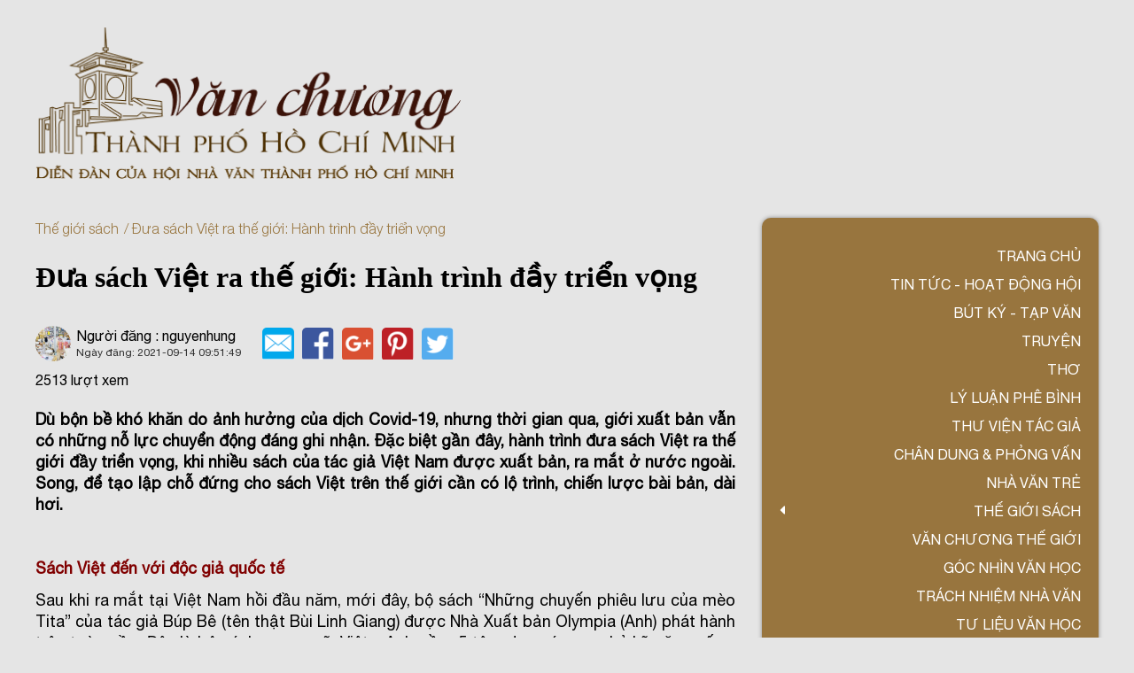

--- FILE ---
content_type: text/html; charset=UTF-8
request_url: https://vanchuongthanhphohochiminh.vn/dua-sach-viet-ra-the-gioi-hanh-trinh-day-trien-vong
body_size: 15447
content:
<!DOCTYPE html>
<html lang="en">

<head>
  <meta charset="UTF-8" />
  <meta name="viewport" content="width=device-width, initial-scale=1.0" />
  <title>Đưa sách Việt ra thế giới: Hành trình đầy triển vọng</title>
  <link rel="shortcut icon" href="/upload/files/Group_1049.png">
  <link rel="stylesheet" href="/templates/vanchuong/css/slick.css?v=2.7">
  <link rel="stylesheet" href="/templates/vanchuong/css/jquery.parallax.css?v=2.7">
  <link rel="stylesheet" href="/templates/vanchuong/css/all.css?v=2.7">
  <link rel="stylesheet" href="/templates/vanchuong/css/main.css?v=2.7" />
  <meta name="keywords" content="Văn chương Thành phố Hồ Chí Minh">
  <meta property="og:locale" content="vi_VN" />
    <meta property="og:url" content="https://vanchuongthanhphohochiminh.vn/dua-sach-viet-ra-the-gioi-hanh-trinh-day-trien-vong" />
  <link rel="canonical" href="https://vanchuongthanhphohochiminh.vn/dua-sach-viet-ra-the-gioi-hanh-trinh-day-trien-vong">
    <meta property="og:type" content="website" />
  <meta property="og:title" content="Đưa sách Việt ra thế giới: Hành trình đầy triển vọng " />
  <meta property="og:description" content="Dù bộn bề khó khăn do ảnh hưởng của dịch Covid-19, nhưng thời gian qua, giới xuất bản vẫn có những nỗ lực chuyển động đáng ghi nhận." />
  <meta name="description" content="Dù bộn bề khó khăn do ảnh hưởng của dịch Covid-19, nhưng thời gian qua, giới xuất bản vẫn có những nỗ lực chuyển động đáng ghi nhận."/>
    <meta property="og:image" content="https://vanchuongthanhphohochiminh.vn/upload/1/articles/l_937258827_sach2-1631447523965-16314475241162097433079.jpg" />
    <meta property="og:image:alt" content="image-item" />
  
  <meta property="og:image:width" content="384" />
  <meta property="og:image:height" content="384" />
  <meta property="og:site_name" id="sitemap" content="Văn chương Thành phố Hồ Chí Minh" />
  <meta name="google-site-verification" content="B7aj_3k0SeD7uEEADV2FezDT0V1QUlB9RANxEil6DuM" />
</head>

<!-- Global site tag (gtag.js) - Google Analytics -->
<script async src="https://www.googletagmanager.com/gtag/js?id=G-DMY2MWD7J5"></script>
<script>
  window.dataLayer = window.dataLayer || [];
  function gtag(){dataLayer.push(arguments);}
  gtag('js', new Date());

  gtag('config', 'G-DMY2MWD7J5');
</script>

<body>

  <div class="btn-slide-aside">
    TIN TỨC
  </div>
  <div class="wrapper">
    <header class="header">
      <div class="grid wide">
        <div class="row">
          <div class="col l-12 m-12 c-12">
            <a class="header__logo" href="/">
              <img src="/upload/files/Group_1049.png" alt="logo">
            </a>
          </div>
          <div class="col l-0 m-12 c-12">
            <div class="header__left">
            <div class="header__tablet">
  <img src="/templates/vanchuong/img/iconbar.png" alt="icon bar">
</div>

<div class="header__container">
                                                                <div class="header__item-list hide-on-mobile">
    <div class="header__item-list__icon">
      <i class="fas fa-caret-down"></i>
      <a href="/the-gioi-sach.html" style="text-decoration: none;color: #ffffff;position: relative;text-transform: uppercase;">Thế giới sách</a>
    </div>
    <ul>
            <li>
        <a href="/sach-hay.html">Sách hay</a>
      </li>
            <li>
        <a href="/sach-moi-cua-hoi-vien.html">Sách mới của hội viên</a>
      </li>
          </ul>
  </div>
                               
  <nav class="header__menu ">
    <ul class="header__menu__list ">
        
                <li class="header__menu__item ">
        <input type="hidden" class="test" value="0">
        <a href="/" class="header__menu__link">Trang chủ</a>
      </li> 
                   
                       
                <li class="header__menu__item ">
        <input type="hidden" class="test" value="0">
        <a href="/tin-tuc-thong-bao.html" class="header__menu__link">Tin tức - Hoạt động Hội</a>
      </li> 
                   
                <li class="header__menu__item ">
        <input type="hidden" class="test" value="0">
        <a href="/but-ky-tap-van.html" class="header__menu__link">Bút ký - Tạp văn</a>
      </li> 
                   
                       
                <li class="header__menu__item ">
        <input type="hidden" class="test" value="0">
        <a href="/truyen.html" class="header__menu__link">Truyện</a>
      </li> 
                   
                <li class="header__menu__item ">
        <input type="hidden" class="test" value="0">
        <a href="/tho.html" class="header__menu__link">Thơ</a>
      </li> 
                   
                <li class="header__menu__item ">
        <input type="hidden" class="test" value="0">
        <a href="/ly-luan-phe-binh.html" class="header__menu__link">Lý luận phê bình</a>
      </li> 
                   
                <li class="header__menu__item ">
        <input type="hidden" class="test" value="0">
        <a href="/thuvientacgia.html" class="header__menu__link">Thư viện tác giả</a>
      </li> 
                   
                <li class="header__menu__item ">
        <input type="hidden" class="test" value="0">
        <a href="/chan-dung-phong-van.html" class="header__menu__link">Chân dung &amp; Phỏng vấn</a>
      </li> 
                   
                <li class="header__menu__item ">
        <input type="hidden" class="test" value="0">
        <a href="/nha-van-tre.html" class="header__menu__link">Nhà văn trẻ</a>
      </li> 
                   
          <li class="header__menu__item hide-on-tablet">
        <div class="header__menu__icon">
          <i class="fas fa-caret-left"></i>
          <a href="/the-gioi-sach.html" style="text-decoration: none;color: #ffffff;position: relative;text-transform: uppercase;">Thế giới sách</a>
          <ul>
                        <li>
              <a href="/sach-hay.html">Sách hay</a>
            </li>
                        <li>
              <a href="/sach-moi-cua-hoi-vien.html">Sách mới của hội viên</a>
            </li>
                      </ul>
        </div>
      </li>
             
                <li class="header__menu__item ">
        <input type="hidden" class="test" value="0">
        <a href="/van-chuong-the-gioi.html" class="header__menu__link">VĂN CHƯƠNG THẾ GIỚI</a>
      </li> 
                   
                <li class="header__menu__item ">
        <input type="hidden" class="test" value="0">
        <a href="/goc-nhin-van-hoc.html" class="header__menu__link">Góc nhìn văn học</a>
      </li> 
                   
                <li class="header__menu__item ">
        <input type="hidden" class="test" value="0">
        <a href="/trach-nhiem-nha-van.html" class="header__menu__link">TRÁCH NHIỆM NHÀ VĂN</a>
      </li> 
                   
                <li class="header__menu__item ">
        <input type="hidden" class="test" value="0">
        <a href="/hoat-dong-hoi.html" class="header__menu__link">Tư liệu văn học</a>
      </li> 
                   
                <li class="header__menu__item ">
        <input type="hidden" class="test" value="0">
        <a href="/van-hoc-dich.html" class="header__menu__link">Văn học dịch</a>
      </li> 
                            </ul>
 


    <form action="#" class="search-main" id="form" onsubmit=" return search(ids='1')">
      <div class="header__search__group">
        <label for="search">Tìm kiếm</label>
        <div class="header__search__input">

          <input type="text" name="kw" id="q" placeholder="Nhập từ khóa tìm kiếm...">
          
          <input type="hidden" name="act" value="search" />
          <button><i class="fas fa-search"></i></button>
        </div>
      </div>
    </form>
  </nav>
</div>            </div>
          </div>
        </div>
      </div>
    </header>
    <main class="main">
      <div class="container-main container-main--no-mt">
        <div class="grid wide">
          <div class="row">
            <div class="col l-8 m-7 c-12">
             <div class="detailpost">
              <ul class="list__page">
                 <li>
                                     
                      <a href="/the-gioi-sach.html">Thế giới sách</a>
                                               
                 </li>
                 <li>
                  Đưa sách Việt ra thế giới: Hành trình đầy triển vọng
                 </li>
              </ul>
              <h2 class="detailpost__title">Đưa sách Việt ra thế giới: Hành trình đầy triển vọng</h2>
              <div class="detailpost__block">
                <div class="post-page-1__group">
                  <div class="post-page-1__group__image">
                    <div style="background-image: url(/upload/1/articles/l_937258827_sach2-1631447523965-16314475241162097433079.jpg);"></div>
                  </div>
                  <div class="post-page-1__group__content">
                    <div class="post-page-1__group__name-user">Người đăng : nguyenhung</div>
                    <div class="post-page-1__group__date">
                      <span>Ngày đăng: </span>
                      <span>2021-09-14 09:51:49</span>
                    </div>
                  </div>
                </div>
                <div class="post-page-2__socials">
                  <a href="https://mail.google.com/">
                    <img src="/templates/vanchuong/img/mail.png" alt="mail">
                  </a>
                  <a href="https://facebook.com/">
                    <img src="/templates/vanchuong/img/fb.png" alt="facebook">
                  </a>
                  <a href="https://www.google.com.vn/">
                    <img src="/templates/vanchuong/img/gg.png" alt="google">
                  </a>
                  <a href="https://pos.pages.fm/">
                    <img src="/templates/vanchuong/img/pos.png" alt="pos">
                  </a>
                  <a href="https://twitter.com/st_wiss">
                    <img src="/templates/vanchuong/img/stwis.png" alt="stwis">
                  </a>
                </div>
              </div>
              <div class="detailpost__views"><span>2513</span> lượt xem</div>
              <div class="detailpost__body">
                <p style="text-align: justify;"><strong>D&ugrave; bộn bề kh&oacute; khăn do ảnh hưởng của dịch Covid-19, nhưng thời gian qua, giới xuất bản vẫn c&oacute; những nỗ lực chuyển động đ&aacute;ng ghi nhận. Đặc biệt gần đ&acirc;y, h&agrave;nh tr&igrave;nh đưa s&aacute;ch Việt ra thế giới đầy triển vọng, khi nhiều s&aacute;ch của t&aacute;c giả Việt Nam được xuất bản, ra mắt ở nước ngo&agrave;i. Song, để tạo lập chỗ đứng cho s&aacute;ch Việt tr&ecirc;n thế giới cần c&oacute; lộ tr&igrave;nh, chiến lược b&agrave;i bản, d&agrave;i hơi.</strong></p>

<p style="text-align: justify;">&nbsp;</p>

<p style="text-align: justify;"><span style="color:#800000;"><span style="font-size:18px;"><strong>S&aacute;ch Việt đến với độc giả quốc tế</strong></span></span></p>

<p style="text-align: justify;">Sau khi ra mắt tại Việt Nam hồi đầu năm, mới đ&acirc;y, bộ s&aacute;ch &ldquo;Những chuyến phi&ecirc;u lưu của m&egrave;o Tita&rdquo; của t&aacute;c giả B&uacute;p B&ecirc; (t&ecirc;n thật B&ugrave;i Linh Giang) được Nh&agrave; Xuất bản Olympia (Anh) ph&aacute;t h&agrave;nh tr&ecirc;n to&agrave;n cầu. Đ&acirc;y l&agrave; bộ s&aacute;ch song ngữ Việt - Anh gồm 5 tập, dạy c&aacute;c em nhỏ kỹ năng sống. S&aacute;ch ph&aacute;t h&agrave;nh ở nước ngo&agrave;i giữ nguy&ecirc;n phần lời tiếng Anh v&agrave; h&igrave;nh ảnh minh họa trong bộ s&aacute;ch gốc do Nh&agrave; Xuất bản Tổng hợp th&agrave;nh phố Hồ Ch&iacute; Minh ấn h&agrave;nh.</p>

<p style="text-align: justify;">T&aacute;c giả B&uacute;p B&ecirc; cho biết, đ&atilde; trực tiếp gửi bản thảo bộ s&aacute;ch đến Nh&agrave; Xuất bản Olympia qua thư điện tử v&agrave; nhận được phản hồi. Cũng tự gửi bản thảo s&aacute;ch đến c&aacute;c đơn vị xuất bản nước ngo&agrave;i, t&aacute;c giả Nguyễn Huy T&acirc;m đ&atilde; được Nh&agrave; Xuất bản Xlibris (Mỹ) hợp t&aacute;c ph&aacute;t h&agrave;nh cuốn du k&yacute; &ldquo;Through Asia: A whisper from the East&rdquo; (tạm dịch: Đi khắp ch&acirc;u &Aacute;: Lời th&igrave; thầm từ phương Đ&ocirc;ng). Sau khi ra mắt, cuốn s&aacute;ch nhiều tuần dẫn đầu nh&oacute;m s&aacute;ch du lịch về ch&acirc;u &Aacute; tr&ecirc;n hệ thống b&aacute;n h&agrave;ng trực tuyến Amazon.</p>

<p style="text-align: justify;">V&agrave;o th&aacute;ng 6 vừa qua, Nh&agrave; Xuất bản Kim Đồng th&ocirc;ng tin về cuốn artbook (s&aacute;ch tranh) &ldquo;Chang hoang d&atilde; - Gấu&rdquo; của t&aacute;c giả Trang Nguyễn đ&atilde; thực hiện xong giao dịch bản quyền với Nh&agrave; Xuất bản Pan Macmillan (Anh). Cuốn s&aacute;ch c&ograve;n được nhượng quyền xuất bản tại 5 nước, gồm: Mỹ, H&agrave;n Quốc, Trung Quốc, Na Uy, Thổ Nhĩ Kỳ. Nh&agrave; Xuất bản Kim Đồng cũng c&oacute; những giao dịch bản quyền s&aacute;ch Việt th&agrave;nh c&ocirc;ng gần đ&acirc;y, như s&aacute;ch tranh &ldquo;Lược sử nước Việt&rdquo; với đối t&aacute;c H&agrave;n Quốc; &ldquo;Đ&uacute;ng l&agrave; Tết - This is Tết&rdquo; với đối t&aacute;c Đức&hellip;</p>

<p style="text-align: justify;">Mạnh dạn hơn, th&aacute;ng 10-2020, C&ocirc;ng ty cổ phần S&aacute;ch Alpha (Alpha Books) đ&atilde; đưa th&agrave;nh c&ocirc;ng 500 tựa s&aacute;ch với số lượng 20.000 bản của t&aacute;c giả Việt Nam sang thị trường Mỹ. S&aacute;ch đa dạng đề t&agrave;i về thiếu nhi, văn h&oacute;a, lịch sử thế giới v&agrave; Việt Nam&hellip; hướng đến người Việt định cư, l&agrave;m việc, học tập tại Mỹ.</p>

<p style="text-align: justify;">B&ecirc;n cạnh đ&oacute;, c&aacute;c đơn vị xuất bản của Việt Nam cũng t&iacute;ch cực thực hiện chuyển ngữ nhiều t&aacute;c phẩm văn học, lịch sử, văn h&oacute;a Việt. Ti&ecirc;u biểu như th&aacute;ng 7 vừa qua, C&ocirc;ng ty cổ phần Văn h&oacute;a Chi (Chi Books) phối hợp với Nh&agrave; Xuất bản Văn học, Nh&agrave; Xuất bản Lao động ra mắt tủ s&aacute;ch &ldquo;Văn h&oacute;a Việt Nam&rdquo; v&agrave; thực hiện chuyển ngữ sang tiếng Anh, tiếng Trung một số cuốn trong tủ s&aacute;ch, như: &ldquo;Vắt qua những m&acirc;y ng&agrave;n&rdquo;, &ldquo;Người H&agrave; Nội: Chuyện ăn, chuyện uống một thời&rdquo;&hellip; để quảng b&aacute;, xuất bản ở nước ngo&agrave;i.</p>

<p style="text-align: justify;">Theo số liệu của Cục Xuất bản, In v&agrave; Ph&aacute;t h&agrave;nh (Bộ Th&ocirc;ng tin v&agrave; Truyền th&ocirc;ng) năm 2020, số lượng xuất bản phẩm xuất khẩu to&agrave;n ng&agrave;nh l&agrave; 300.000 bản, đạt 2,2 triệu USD. Tuy khi&ecirc;m tốn, song đ&acirc;y cũng l&agrave; nỗ lực lớn của ng&agrave;nh Xuất bản.</p>

<p style="text-align: center;"><em><span style="font-size:14px;"><span style="font-family:trebuchet ms,helvetica,sans-serif;"><a href="https://bvhttdl.mediacdn.vn/291773308735864832/2021/9/12/sach2-1631447523965-16314475241162097433079.jpg" title="Đóng gói sách xuất khẩu sang Mỹ tại Công ty cổ phần Sách Alpha."><img src="/upload/sach2-1631447523965-16314475241162097433079.jpg" /></a></span></span></em></p>

<p style="text-align: center;"><em><span style="font-size:14px;"><span style="font-family:trebuchet ms,helvetica,sans-serif;">Đ&oacute;ng g&oacute;i s&aacute;ch xuất khẩu sang Mỹ tại C&ocirc;ng ty cổ phần S&aacute;ch Alpha.</span></span></em></p>

<p style="text-align: justify;"><span style="color:#A52A2A;"><span style="font-size:18px;"><strong>Cần chiến lược b&agrave;i bản, d&agrave;i hơi</strong></span></span></p>

<p style="text-align: justify;">Để t&igrave;m đường đưa s&aacute;ch Việt ra nước ngo&agrave;i, c&aacute;c t&aacute;c giả, đơn vị xuất bản đ&atilde; phải vận động rất t&iacute;ch cực. T&aacute;c giả Nguyễn Huy T&acirc;m chia sẻ, anh c&oacute; thể tự viết s&aacute;ch tiếng Anh, nhưng để c&oacute; bản dịch chất lượng vẫn phải mời dịch giả uy t&iacute;n. T&aacute;c giả cũng chủ động gửi thư điện tử v&agrave; tiếp x&uacute;c với h&agrave;ng chục nh&agrave; xuất bản ở nước ngo&agrave;i mới c&oacute; thể ra mắt t&aacute;c phẩm của m&igrave;nh. &ldquo;Việt Nam c&oacute; nền văn h&oacute;a, văn học gi&aacute; trị, nhiều người trẻ giỏi ngoại ngữ, dịch thuật n&ecirc;n s&aacute;ch Việt rất c&oacute; triển vọng được thế giới biết đến&rdquo;, t&aacute;c giả n&agrave;y nhận định.</p>

<p style="text-align: justify;">Theo Chủ tịch Hội đồng quản trị Alpha Books Nguyễn Cảnh B&igrave;nh, để đưa th&agrave;nh c&ocirc;ng 500 tựa s&aacute;ch với 20.000 cuốn s&aacute;ch đến nước Mỹ, đơn vị d&agrave;nh một năm nghi&ecirc;n cứu thị trường, khảo s&aacute;t nhu cầu độc giả, chọn lựa s&aacute;ch c&oacute; nội dung ph&ugrave; hợp&hellip; Sắp tới, Alpha Books sẽ tiến v&agrave;o thị trường ch&acirc;u &Acirc;u, đồng thời đẩy mạnh dịch thuật c&aacute;c t&aacute;c phẩm ti&ecirc;u biểu của t&aacute;c giả Việt sang tiếng Anh. Về nhu cầu của độc giả quốc tế, theo b&agrave; Gi&aacute;ng Ngọc (Ph&ograve;ng Truyền th&ocirc;ng, Nh&agrave; Xuất bản Kim Đồng), c&aacute;c đơn vị xuất bản quan t&acirc;m đến s&aacute;ch Việt ở 3 nh&oacute;m đề t&agrave;i ch&iacute;nh: T&aacute;c phẩm văn học nổi tiếng; s&aacute;ch về lịch sử, văn h&oacute;a d&acirc;n tộc, phong tục tập qu&aacute;n; s&aacute;ch về c&aacute;c vấn đề to&agrave;n cầu như biến đổi kh&iacute; hậu, bảo vệ m&ocirc;i trường, b&igrave;nh đẳng giới...</p>

<p style="text-align: justify;">C&oacute; t&aacute;c phẩm xuất bản ở nước ngo&agrave;i v&agrave; tham gia nhiều hoạt động quảng b&aacute; văn học Việt Nam ra thế giới, nh&agrave; thơ Nguyễn Quang Thiều, Chủ tịch Hội Nh&agrave; văn Việt Nam cho rằng, l&acirc;u nay, văn học n&oacute;i ri&ecirc;ng, s&aacute;ch Việt n&oacute;i chung ra thế giới hầu hết do sự vận động của t&aacute;c giả hoặc đơn vị xuất bản nhỏ lẻ. Để s&aacute;ch Việt c&oacute; chỗ đứng tr&ecirc;n trường quốc tế, cần c&oacute; chiến lược quảng b&aacute; to&agrave;n diện, b&agrave;i bản, l&acirc;u d&agrave;i, với sự chung sức của c&aacute;c cơ quan quản l&yacute;, hội chuy&ecirc;n ng&agrave;nh, đơn vị xuất bản, t&aacute;c giả, dịch giả&hellip; Hội Nh&agrave; văn Việt Nam đang x&acirc;y dựng chiến lược cho văn học dịch v&agrave; sẽ lập trang th&ocirc;ng tin (website) giới thiệu văn chương Việt Nam bằng tiếng Anh để c&aacute;c đơn vị li&ecirc;n hệ trao đổi bản quyền, đặt vấn đề xuất bản tại nước ngo&agrave;i&hellip;</p>

<p style="text-align: justify;">Về ph&iacute;a cơ quan quản l&yacute;, Cục trưởng Cục Xuất bản, In v&agrave; Ph&aacute;t h&agrave;nh Nguyễn Nguy&ecirc;n cho biết, Cục đ&atilde; v&agrave; đang tổ chức nhiều hoạt động nhằm quảng b&aacute;, giới thiệu xuất bản phẩm Việt Nam với c&aacute;c đối t&aacute;c nước ngo&agrave;i, như tổ chức s&agrave;n giao dịch bản quyền tại Hội s&aacute;ch trực tuyến quốc gia; hội s&aacute;ch bản quyền c&aacute;c nước tại Việt Nam; mời c&aacute;c đơn vị xuất bản, t&aacute;c giả ti&ecirc;u biểu tham gia c&aacute;c hội chợ s&aacute;ch lớn tr&ecirc;n thế giới hằng năm: Hội s&aacute;ch quốc tế Frankfurt (Đức), Hội s&aacute;ch Bologna (Italia), Hội s&aacute;ch London (Anh)&hellip;</p>

<p style="text-align: justify;"><span style="font-size:18px;"><strong>An Nhi</strong></span></p>

<p style="text-align: justify;"><em>(Theo hanoimoi.com.vn).</em></p>
              </div>
              <section class="section-item">
              
                <div class="section-item__head">
                  <h2 class="section-item__heading detailpost__heading">Bài viết liên quan</h2>
                  
                                     
                      <a href="/the-gioi-sach.html">Xem thêm</a>
                                               
                </div>
           
                <div class="section-item__body">
                  <div class="row">
               
                     
                                        
                    <div class="col l-6 m-12 c-12">
                      <div class="section-item__post">
                        <a href="khi-bat-an-tro-thanh-hinh-thuc-cao-nhat-cua-tinh-tao" class="section-item__image">
                          <div style="background-image: url(/upload/1/articles/l_218437086_a6ea431e-8b57-4842-a81c-34fbcddd00dc.jpg);"></div>
                        </a>
                        <div class="section-item__content">
                          <a href="khi-bat-an-tro-thanh-hinh-thuc-cao-nhat-cua-tinh-tao" class="section-item__title">Khi bất an trở thành hình thức cao nhất của tỉnh táo</a>
                          <div class="section-item__text">Có những cuốn sách được viết ra để giải trí. Có những cuốn khác được viết để kể một câu chuyện. Nhưng cũng có những cuốn sách - hiếm hơn - được viết ra để đặt con người trước chính mình, buộc ta phải dừng lại, tắt bớt những kết nối quen thuộc, rồi tự hỏi: mình đang sống, hay chỉ đang online? Gió vẫn thổi qua rừng nhiệt đới là một cuốn sách như thế. Tiểu thuyết của Dương Bình Nguyên vừa đoạt giải A cuộc thi tiểu thuyết, truyện và kí về đề tài “Vì an ninh Tổ quốc và bình yên cuộc sống” giai đoạn 2020 - 2025, cuộc thi do Bộ Công an phối hợp cùng Hội Nhà văn Việt Nam tổ chức. Ngày 24/1/2026, tại đường sách Nguyễn Văn Bình, TP. Hồ Chí Minh, buổi ra mắt giới thiệu tác phẩm đã diễn ra.</div>
                          <a class="section-item__link" href="khi-bat-an-tro-thanh-hinh-thuc-cao-nhat-cua-tinh-tao">Xem thêm</a>
                        </div>
                      </div>
                    </div>
                    
                                        
                    <div class="col l-6 m-12 c-12">
                      <div class="section-item__post">
                        <a href="noi-long-nguoi-linh-tho-cua-ky-uc-song-sot" class="section-item__image">
                          <div style="background-image: url(/upload/1/articles/l_1851028877_ni-lng-ngi-lnh-in.jpg);"></div>
                        </a>
                        <div class="section-item__content">
                          <a href="noi-long-nguoi-linh-tho-cua-ky-uc-song-sot" class="section-item__title">“Nỗi lòng người lính” – Thơ của ký ức sống sót</a>
                          <div class="section-item__text">Bài viết về tập thơ của nhà  thơ Trần Bá Dũng, hội viên mới Hội Nhà văn TP. Hồ Chí Minh.</div>
                          <a class="section-item__link" href="noi-long-nguoi-linh-tho-cua-ky-uc-song-sot">Xem thêm</a>
                        </div>
                      </div>
                    </div>
                    
                                        
                    <div class="col l-6 m-12 c-12">
                      <div class="section-item__post">
                        <a href="nha-van-nhat-chieu-ra-mat-tap-tho-nghin-nghi-le-tinh" class="section-item__image">
                          <div style="background-image: url(/upload/1/articles/l_944480934_z7455450755147_ed0d89a35a83010ce9f557bd8ca2b688.jpg);"></div>
                        </a>
                        <div class="section-item__content">
                          <a href="nha-van-nhat-chieu-ra-mat-tap-tho-nghin-nghi-le-tinh" class="section-item__title">Nhà văn Nhật Chiêu ra mắt tập thơ Nghìn nghi lễ tình</a>
                          <div class="section-item__text">Vào lúc 09 giờ ngày 25 tháng 01 năm 2026, tại Nhà xuất bản Phụ nữ số 16 Alexandre de Rhodes, phường Sài Gòn, Thành phố Hồ Chí Minh sẽ diễn ra buổi giao lưu và ra mắt tập thơ “Nghìn nghi lễ tình” - chủ đề “Vòng mùa và vòng đời” của nhà văn, nhà nghiên cứu Nhật Chiêu.</div>
                          <a class="section-item__link" href="nha-van-nhat-chieu-ra-mat-tap-tho-nghin-nghi-le-tinh">Xem thêm</a>
                        </div>
                      </div>
                    </div>
                    
                                        
                    <div class="col l-6 m-12 c-12">
                      <div class="section-item__post">
                        <a href="nha-tho-tran-kim-dung-mo-mot-ngay-kim-giang-xua-tro-lai" class="section-item__image">
                          <div style="background-image: url(/upload/1/articles/l_1870401636_tran_kim_dung_nbk_960.jpg);"></div>
                        </a>
                        <div class="section-item__content">
                          <a href="nha-tho-tran-kim-dung-mo-mot-ngay-kim-giang-xua-tro-lai" class="section-item__title">Nhà thơ Trần Kim Dung mơ một ngày Kim Giang xưa trở lại</a>
                          <div class="section-item__text">Bài cảm nhận của nhà thơ Xuân Trường về tập thơ Những dấu chân thơ vẫn ruổi rong của Trần Kim Dung.</div>
                          <a class="section-item__link" href="nha-tho-tran-kim-dung-mo-mot-ngay-kim-giang-xua-tro-lai">Xem thêm</a>
                        </div>
                      </div>
                    </div>
                    
                                        
                    <div class="col l-6 m-12 c-12">
                      <div class="section-item__post">
                        <a href="khi-tieu-thuyet-la-mot-bai-tho-dai" class="section-item__image">
                          <div style="background-image: url(/upload/1/articles/l_1571216339_nguyen-phan-que-mai-tro-ve.jpg);"></div>
                        </a>
                        <div class="section-item__content">
                          <a href="khi-tieu-thuyet-la-mot-bai-tho-dai" class="section-item__title">Khi tiểu thuyết là một bài thơ dài</a>
                          <div class="section-item__text">“Lý do tôi viết tiểu thuyết là để bắt độc giả của mình đọc thơ” – chia sẻ của Nguyễn Phan Quế Mai trong tập podcast đầu tiên của Nhã Nam Reading Room gợi mở một cách nhìn thú vị về hành trình sáng tác của chị.</div>
                          <a class="section-item__link" href="khi-tieu-thuyet-la-mot-bai-tho-dai">Xem thêm</a>
                        </div>
                      </div>
                    </div>
                    
                                        
                    <div class="col l-6 m-12 c-12">
                      <div class="section-item__post">
                        <a href="nha-van-luu-vi-lan-va-cuon-cuu-dao-toi-so-chua-kip-ke-het-nhung-trai-nghiem" class="section-item__image">
                          <div style="background-image: url(/upload/1/articles/l_543988646_luu-vi-lan-4734.jpg);"></div>
                        </a>
                        <div class="section-item__content">
                          <a href="nha-van-luu-vi-lan-va-cuon-cuu-dao-toi-so-chua-kip-ke-het-nhung-trai-nghiem" class="section-item__title">Nhà văn Lưu Vĩ Lân và cuốn Cửu đảo: Tôi sợ chưa kịp kể hết những trải nghiệm!</a>
                          <div class="section-item__text">Ở tuổi 66, nhà văn Lưu Vĩ Lân hoàn thành Cửu đảo - tác phẩm về Việt Nam năm 2039. Ông chia sẻ triết lý sống rồi mới viết, nỗi sợ chưa kịp kể những gì đã trải nghiệm.</div>
                          <a class="section-item__link" href="nha-van-luu-vi-lan-va-cuon-cuu-dao-toi-so-chua-kip-ke-het-nhung-trai-nghiem">Xem thêm</a>
                        </div>
                      </div>
                    </div>
                    
                                        
                    <div class="col l-6 m-12 c-12">
                      <div class="section-item__post">
                        <a href="cong-trinh-van-hoc-giai-phong-mien-nam-viet-nam-mot-tu-lieu-lon-ve-van-hoc-khang-chien" class="section-item__image">
                          <div style="background-image: url(/upload/1/articles/l_1444329812_sach_van_hic_gai_phong.jpg);"></div>
                        </a>
                        <div class="section-item__content">
                          <a href="cong-trinh-van-hoc-giai-phong-mien-nam-viet-nam-mot-tu-lieu-lon-ve-van-hoc-khang-chien" class="section-item__title">Công trình “Văn học giải phóng Miền Nam Việt Nam” – Một tư liệu lớn về văn học kháng chiến</a>
                          <div class="section-item__text">Cuốn “Văn học giải phóng Miền Nam Việt Nam”, một công trình đồ sộ hơn 1.100 trang do Lê Quang Trang và Trần Thị Thắng biên soạn, xuất hiện như một nỗ lực quy mô nhằm hệ thống hóa toàn bộ di sản đặc biệt này.</div>
                          <a class="section-item__link" href="cong-trinh-van-hoc-giai-phong-mien-nam-viet-nam-mot-tu-lieu-lon-ve-van-hoc-khang-chien">Xem thêm</a>
                        </div>
                      </div>
                    </div>
                    
                                        
                    <div class="col l-6 m-12 c-12">
                      <div class="section-item__post">
                        <a href="the-tran-va-long-dan-goc-nhin-ly-luan-va-thuc-tien-cua-trung-tuong-nguyen-duc-hai" class="section-item__image">
                          <div style="background-image: url(/upload/1/articles/l_229274746_the_tran_1.jpg);"></div>
                        </a>
                        <div class="section-item__content">
                          <a href="the-tran-va-long-dan-goc-nhin-ly-luan-va-thuc-tien-cua-trung-tuong-nguyen-duc-hai" class="section-item__title">Thế trận và lòng dân: Góc nhìn lý luận và thực tiễn của Trung tướng Nguyễn Đức Hải</a>
                          <div class="section-item__text">“Thế trận và Lòng dân” (*) – không chỉ là tên cuốn sách, mà còn là thông điệp xuyên suốt, là hai trụ cột then chốt mà tác giả muốn truyền tải.</div>
                          <a class="section-item__link" href="the-tran-va-long-dan-goc-nhin-ly-luan-va-thuc-tien-cua-trung-tuong-nguyen-duc-hai">Xem thêm</a>
                        </div>
                      </div>
                    </div>
                    
                                        
                    <div class="col l-6 m-12 c-12">
                      <div class="section-item__post">
                        <a href="doc-phong-ba-bien-tinh-cua-trung-tuong-nguyen-duc-hai" class="section-item__image">
                          <div style="background-image: url(/upload/1/articles/l_1918613386_tuyen-hai_1.jpg);"></div>
                        </a>
                        <div class="section-item__content">
                          <a href="doc-phong-ba-bien-tinh-cua-trung-tuong-nguyen-duc-hai" class="section-item__title">Đọc “Phong Ba biển tình” của Trung tướng Nguyễn Đức Hải</a>
                          <div class="section-item__text">Bài giới thiệu sách của Đại tá nhà văn Trần Thế Tuyển</div>
                          <a class="section-item__link" href="doc-phong-ba-bien-tinh-cua-trung-tuong-nguyen-duc-hai">Xem thêm</a>
                        </div>
                      </div>
                    </div>
                    
                                        
                    <div class="col l-6 m-12 c-12">
                      <div class="section-item__post">
                        <a href="nha-van-truong-anh-quoc-duyen-no-voi-bien" class="section-item__image">
                          <div style="background-image: url(/upload/1/articles/l_559297588_z7143281255666_ac92ab184789b6d669183b8c3f5d5eda.jpg);"></div>
                        </a>
                        <div class="section-item__content">
                          <a href="nha-van-truong-anh-quoc-duyen-no-voi-bien" class="section-item__title">Nhà văn Trương Anh Quốc duyên nợ với biển</a>
                          <div class="section-item__text">Là một kỹ sư điện tàu vận tải biển và gắn bó nhiều năm với biển cả, nhà văn xứ Quảng Trương Anh Quốc vừa ra mắt cuốn “Trùng khơi nghe sóng”; đây là cuốn sách thứ 4 viết về biển của anh sau tiểu thuyết “Biển”, “Sóng” và tập truyện ngắn “Sóng biển rì rào”.</div>
                          <a class="section-item__link" href="nha-van-truong-anh-quoc-duyen-no-voi-bien">Xem thêm</a>
                        </div>
                      </div>
                    </div>
                    
                                        
                    <div class="col l-6 m-12 c-12">
                      <div class="section-item__post">
                        <a href="mua-nang-vung-tau-ban-tinh-ca-tu-nhung-van-tho-duong-xoan" class="section-item__image">
                          <div style="background-image: url(/upload/1/articles/l_2053026806_mua_nang_vung_tau.png);"></div>
                        </a>
                        <div class="section-item__content">
                          <a href="mua-nang-vung-tau-ban-tinh-ca-tu-nhung-van-tho-duong-xoan" class="section-item__title">“Mưa nắng Vũng Tàu” – Bản tình ca từ những vần thơ Đường Xoan</a>
                          <div class="section-item__text">Bài viết của nhà thơ Nguyên Bình từ Bà Rịa Vũng Tàu</div>
                          <a class="section-item__link" href="mua-nang-vung-tau-ban-tinh-ca-tu-nhung-van-tho-duong-xoan">Xem thêm</a>
                        </div>
                      </div>
                    </div>
                    
                                        
                    <div class="col l-6 m-12 c-12">
                      <div class="section-item__post">
                        <a href="phan-nhat-tien-lo-lam-nghieng-goc-chieu-pho-nui" class="section-item__image">
                          <div style="background-image: url(/upload/1/articles/l_2005373660_goc_chieu_1a.jpg);"></div>
                        </a>
                        <div class="section-item__content">
                          <a href="phan-nhat-tien-lo-lam-nghieng-goc-chieu-pho-nui" class="section-item__title">Phan Nhật Tiến: “Lỡ làm nghiêng góc chiều phố núi”</a>
                          <div class="section-item__text">Bài viết của nhà thơ Xuân Trường về tập thơ mới của Phan Nhật Tiến.</div>
                          <a class="section-item__link" href="phan-nhat-tien-lo-lam-nghieng-goc-chieu-pho-nui">Xem thêm</a>
                        </div>
                      </div>
                    </div>
                    
                                        
                    <div class="col l-6 m-12 c-12">
                      <div class="section-item__post">
                        <a href="cuon-sach-nho-ve-mot-nguoi-lon" class="section-item__image">
                          <div style="background-image: url(/upload/1/articles/l_1065140035_nghi_ve_anh.jpg);"></div>
                        </a>
                        <div class="section-item__content">
                          <a href="cuon-sach-nho-ve-mot-nguoi-lon" class="section-item__title">Cuốn sách nhỏ về một “người lớn”</a>
                          <div class="section-item__text">Bài viết của Đại tá Nhà thơ Trần Thế Tuyển về cuốn sách Nghĩ về anh</div>
                          <a class="section-item__link" href="cuon-sach-nho-ve-mot-nguoi-lon">Xem thêm</a>
                        </div>
                      </div>
                    </div>
                    
                                        
                    <div class="col l-6 m-12 c-12">
                      <div class="section-item__post">
                        <a href="chu-tich-hoi-tinh-mach-tp-hcm-viet-van-de-giu-dau-oc-tinh-tao" class="section-item__image">
                          <div style="background-image: url(/upload/1/articles/l_1819589081_batch_dd03_sv_15081a.jpg);"></div>
                        </a>
                        <div class="section-item__content">
                          <a href="chu-tich-hoi-tinh-mach-tp-hcm-viet-van-de-giu-dau-oc-tinh-tao" class="section-item__title">Chủ tịch Hội Tĩnh mạch TP.HCM viết văn để giữ đầu óc tỉnh táo</a>
                          <div class="section-item__text">Sau hơn một thập kỷ viết văn đều đặn, PGS.TS.BS Nguyễn Hoài Nam, Chủ tịch Hội Tĩnh mạch học TP.HCM, chính thức trở thành hội viên Hội Nhà văn và vừa ra mắt tác phẩm thứ 13.</div>
                          <a class="section-item__link" href="chu-tich-hoi-tinh-mach-tp-hcm-viet-van-de-giu-dau-oc-tinh-tao">Xem thêm</a>
                        </div>
                      </div>
                    </div>
                    
                                        
                    <div class="col l-6 m-12 c-12">
                      <div class="section-item__post">
                        <a href="mot-cuon-sach-luan-giai-chien-tranh-nhan-dan-o-nam-bo" class="section-item__image">
                          <div style="background-image: url(/upload/1/articles/l_1342815957_mot_cuon_sach_1.jpg);"></div>
                        </a>
                        <div class="section-item__content">
                          <a href="mot-cuon-sach-luan-giai-chien-tranh-nhan-dan-o-nam-bo" class="section-item__title">Một cuốn sách luận giải Chiến tranh nhân dân ở Nam bộ</a>
                          <div class="section-item__text">Bài của Đại tá, nhà thơ</div>
                          <a class="section-item__link" href="mot-cuon-sach-luan-giai-chien-tranh-nhan-dan-o-nam-bo">Xem thêm</a>
                        </div>
                      </div>
                    </div>
                    
                                        
                    <div class="col l-6 m-12 c-12">
                      <div class="section-item__post">
                        <a href="xuan-truong-say-hai-vet-nang-chieu" class="section-item__image">
                          <div style="background-image: url(/upload/1/articles/l_214145771_xuan_truong_tre.jpg);"></div>
                        </a>
                        <div class="section-item__content">
                          <a href="xuan-truong-say-hai-vet-nang-chieu" class="section-item__title">Xuân Trường say hai vệt nắng chiều</a>
                          <div class="section-item__text">Với tập thơ này, những buổi chiều như ngưng đọng, nỗi xót xa đã lặn vào sâu, thăm thẳm chiêm bao.</div>
                          <a class="section-item__link" href="xuan-truong-say-hai-vet-nang-chieu">Xem thêm</a>
                        </div>
                      </div>
                    </div>
                    
                                        
                    <div class="col l-6 m-12 c-12">
                      <div class="section-item__post">
                        <a href="doc-nhung-nam-thang-khoc-liet-nghi-ve-pham-chat-bo-doi-cu-ho" class="section-item__image">
                          <div style="background-image: url(/upload/1/articles/l_1306236429_thang_nam_khoc_liet.jpg);"></div>
                        </a>
                        <div class="section-item__content">
                          <a href="doc-nhung-nam-thang-khoc-liet-nghi-ve-pham-chat-bo-doi-cu-ho" class="section-item__title">Đọc “Những năm tháng khốc liệt” –Nghĩ về phẩm chất bộ đội Cụ Hồ</a>
                          <div class="section-item__text">Đọc Những năm tháng khốc liệt của Hoàng Phương, thêm một lần nữa, ta nhận diện cuộc chiến tranh giải phóng và bảo vệ Tổ quốc vừa khốc liệt vừa vinh quang.</div>
                          <a class="section-item__link" href="doc-nhung-nam-thang-khoc-liet-nghi-ve-pham-chat-bo-doi-cu-ho">Xem thêm</a>
                        </div>
                      </div>
                    </div>
                    
                                        
                    <div class="col l-6 m-12 c-12">
                      <div class="section-item__post">
                        <a href="nha-van-nguyen-minh-ngoc-ra-mat-tieu-thuyet-mien-co-tranh" class="section-item__image">
                          <div style="background-image: url(/upload/1/articles/l_2120363381_mien_co_tranh_2.jpg);"></div>
                        </a>
                        <div class="section-item__content">
                          <a href="nha-van-nguyen-minh-ngoc-ra-mat-tieu-thuyet-mien-co-tranh" class="section-item__title">Nhà văn Nguyễn Minh Ngọc ra mắt tiểu thuyết Miền cỏ tranh</a>
                          <div class="section-item__text">Mới đây, nhân dịp ra mắt tiểu thuyết Miền cỏ tranh (NXB Quân đội nhân dân), Đại tá - Nhà văn Nguyễn Minh Ngọc đã có buổi gặp gỡ thân tình và ấm áp với đồng nghiệp tại TPHCM.</div>
                          <a class="section-item__link" href="nha-van-nguyen-minh-ngoc-ra-mat-tieu-thuyet-mien-co-tranh">Xem thêm</a>
                        </div>
                      </div>
                    </div>
                    
                                        
                    <div class="col l-6 m-12 c-12">
                      <div class="section-item__post">
                        <a href="song-va-yeu-o-mien-co-tranh" class="section-item__image">
                          <div style="background-image: url(/upload/1/articles/l_62436385_hung_chup_75a.jpg);"></div>
                        </a>
                        <div class="section-item__content">
                          <a href="song-va-yeu-o-mien-co-tranh" class="section-item__title">Sống và yêu ở “Miền cỏ tranh”</a>
                          <div class="section-item__text">Nguồn: Báo Thanh Niên, 23-6-2025</div>
                          <a class="section-item__link" href="song-va-yeu-o-mien-co-tranh">Xem thêm</a>
                        </div>
                      </div>
                    </div>
                    
                                        
                    <div class="col l-6 m-12 c-12">
                      <div class="section-item__post">
                        <a href="mien-co-tranh-ban-hung-ca-tham-lang-chan-thuc-va-tham-dam-chat-nhan-van" class="section-item__image">
                          <div style="background-image: url(/upload/1/articles/l_1925422593_mien_co_chay.jpg);"></div>
                        </a>
                        <div class="section-item__content">
                          <a href="mien-co-tranh-ban-hung-ca-tham-lang-chan-thuc-va-tham-dam-chat-nhan-van" class="section-item__title">“Miền cỏ tranh” - Bản hùng ca thầm lặng, chân thực và thấm đậm chất nhân văn</a>
                          <div class="section-item__text">Bài viết của nhà thơ Nguyễn Thị Thanh Long</div>
                          <a class="section-item__link" href="mien-co-tranh-ban-hung-ca-tham-lang-chan-thuc-va-tham-dam-chat-nhan-van">Xem thêm</a>
                        </div>
                      </div>
                    </div>
                    
                                                      </div>
                </div>
               
              </section>
              <div class="detailpost__advertisement">
                              </div>
             </div>
            </div>
            <div class="col l-4 m-5 c-12 no-lazy-1">
              <div class="row">
                <!-- <div class="col l-9 l-o-3 m-0 c-0"> div trước đó là vậy nha -->
                <div class="col l-12 m-0 c-0">
                  <div class="header__left header__menu--aside">
                    <div class="header__tablet">
  <img src="/templates/vanchuong/img/iconbar.png" alt="icon bar">
</div>

<div class="header__container">
                                                                <div class="header__item-list hide-on-mobile">
    <div class="header__item-list__icon">
      <i class="fas fa-caret-down"></i>
      <a href="/the-gioi-sach.html" style="text-decoration: none;color: #ffffff;position: relative;text-transform: uppercase;">Thế giới sách</a>
    </div>
    <ul>
            <li>
        <a href="/sach-hay.html">Sách hay</a>
      </li>
            <li>
        <a href="/sach-moi-cua-hoi-vien.html">Sách mới của hội viên</a>
      </li>
          </ul>
  </div>
                               
  <nav class="header__menu ">
    <ul class="header__menu__list ">
        
                <li class="header__menu__item ">
        <input type="hidden" class="test" value="0">
        <a href="/" class="header__menu__link">Trang chủ</a>
      </li> 
                   
                       
                <li class="header__menu__item ">
        <input type="hidden" class="test" value="0">
        <a href="/tin-tuc-thong-bao.html" class="header__menu__link">Tin tức - Hoạt động Hội</a>
      </li> 
                   
                <li class="header__menu__item ">
        <input type="hidden" class="test" value="0">
        <a href="/but-ky-tap-van.html" class="header__menu__link">Bút ký - Tạp văn</a>
      </li> 
                   
                       
                <li class="header__menu__item ">
        <input type="hidden" class="test" value="0">
        <a href="/truyen.html" class="header__menu__link">Truyện</a>
      </li> 
                   
                <li class="header__menu__item ">
        <input type="hidden" class="test" value="0">
        <a href="/tho.html" class="header__menu__link">Thơ</a>
      </li> 
                   
                <li class="header__menu__item ">
        <input type="hidden" class="test" value="0">
        <a href="/ly-luan-phe-binh.html" class="header__menu__link">Lý luận phê bình</a>
      </li> 
                   
                <li class="header__menu__item ">
        <input type="hidden" class="test" value="0">
        <a href="/thuvientacgia.html" class="header__menu__link">Thư viện tác giả</a>
      </li> 
                   
                <li class="header__menu__item ">
        <input type="hidden" class="test" value="0">
        <a href="/chan-dung-phong-van.html" class="header__menu__link">Chân dung &amp; Phỏng vấn</a>
      </li> 
                   
                <li class="header__menu__item ">
        <input type="hidden" class="test" value="0">
        <a href="/nha-van-tre.html" class="header__menu__link">Nhà văn trẻ</a>
      </li> 
                   
          <li class="header__menu__item hide-on-tablet">
        <div class="header__menu__icon">
          <i class="fas fa-caret-left"></i>
          <a href="/the-gioi-sach.html" style="text-decoration: none;color: #ffffff;position: relative;text-transform: uppercase;">Thế giới sách</a>
          <ul>
                        <li>
              <a href="/sach-hay.html">Sách hay</a>
            </li>
                        <li>
              <a href="/sach-moi-cua-hoi-vien.html">Sách mới của hội viên</a>
            </li>
                      </ul>
        </div>
      </li>
             
                <li class="header__menu__item ">
        <input type="hidden" class="test" value="0">
        <a href="/van-chuong-the-gioi.html" class="header__menu__link">VĂN CHƯƠNG THẾ GIỚI</a>
      </li> 
                   
                <li class="header__menu__item ">
        <input type="hidden" class="test" value="0">
        <a href="/goc-nhin-van-hoc.html" class="header__menu__link">Góc nhìn văn học</a>
      </li> 
                   
                <li class="header__menu__item ">
        <input type="hidden" class="test" value="0">
        <a href="/trach-nhiem-nha-van.html" class="header__menu__link">TRÁCH NHIỆM NHÀ VĂN</a>
      </li> 
                   
                <li class="header__menu__item ">
        <input type="hidden" class="test" value="0">
        <a href="/hoat-dong-hoi.html" class="header__menu__link">Tư liệu văn học</a>
      </li> 
                   
                <li class="header__menu__item ">
        <input type="hidden" class="test" value="0">
        <a href="/van-hoc-dich.html" class="header__menu__link">Văn học dịch</a>
      </li> 
                            </ul>
 


    <form action="#" class="search-main" id="form" onsubmit=" return search(ids='1')">
      <div class="header__search__group">
        <label for="search">Tìm kiếm</label>
        <div class="header__search__input">

          <input type="text" name="kw" id="q" placeholder="Nhập từ khóa tìm kiếm...">
          
          <input type="hidden" name="act" value="search" />
          <button><i class="fas fa-search"></i></button>
        </div>
      </div>
    </form>
  </nav>
</div>                </div>
              </div>
              
    <aside class="aside-main">
      <section class="posts-random">
        <h2 class="posts-random__heading">BÀI VIẾT NGẪU NHIÊN</h2>
                          <div class="section-item__post posts-random__post">
          <a href="trai-tim-co-the-ngung-dap-nhung-tinh-yeu-thuong-va-long-biet-on-khong-bao-gio-mat-di" class="section-item__image">
            <div style="background-image: url(/upload/1/articles/l_310356348_le_viet_hoa2.jpg);"></div>
          </a>
          <div class="section-item__content">
            <a href="trai-tim-co-the-ngung-dap-nhung-tinh-yeu-thuong-va-long-biet-on-khong-bao-gio-mat-di" class="section-item__title">Trái tim có thể ngừng đập, nhưng tình yêu thương và lòng biết ơn không bao giờ mất đi</a>
            <div class="section-item__text">Tùy bút của nhà thơ Lê Viết Hòa</div>
            <a class="section-item__link" href="trai-tim-co-the-ngung-dap-nhung-tinh-yeu-thuong-va-long-biet-on-khong-bao-gio-mat-di">Xem thêm</a>
          </div>
        </div>
                <div class="section-item__post posts-random__post">
          <a href="khoang-troi-xanh-ky-uc-tieng-long-tha-thiet-cua-mot-doi-trai-nghiem" class="section-item__image">
            <div style="background-image: url(/upload/1/articles/l_2028592549_to_hoai_960.jpg);"></div>
          </a>
          <div class="section-item__content">
            <a href="khoang-troi-xanh-ky-uc-tieng-long-tha-thiet-cua-mot-doi-trai-nghiem" class="section-item__title">Khoảng trời xanh ký ức – Tiếng lòng tha thiết của một đời trải nghiệm</a>
            <div class="section-item__text">Hai bài cảm nhận của nhà thơ Tố Hoài và nhà thơ Phạm Đình Phú</div>
            <a class="section-item__link" href="khoang-troi-xanh-ky-uc-tieng-long-tha-thiet-cua-mot-doi-trai-nghiem">Xem thêm</a>
          </div>
        </div>
                <div class="section-item__post posts-random__post">
          <a href="nhip-thoi-gian-nhip-tho-tam-hon" class="section-item__image">
            <div style="background-image: url(/upload/1/articles/l_353862535_nhip_thoi_gian.jpg);"></div>
          </a>
          <div class="section-item__content">
            <a href="nhip-thoi-gian-nhip-tho-tam-hon" class="section-item__title">Nhịp thời gian – nhịp thở tâm hồn</a>
            <div class="section-item__text">Bài viết về tập thơ Nhịp thời gian của Hoàng Đình Hòa</div>
            <a class="section-item__link" href="nhip-thoi-gian-nhip-tho-tam-hon">Xem thêm</a>
          </div>
        </div>
                <div class="section-item__post posts-random__post">
          <a href="mai-mai-soi-doi" class="section-item__image">
            <div style="background-image: url(/upload/1/articles/l_2095160318_ho_chi_minh.jpg);"></div>
          </a>
          <div class="section-item__content">
            <a href="mai-mai-soi-doi" class="section-item__title">Mãi mãi soi đời</a>
            <div class="section-item__text">Bài viết là một tài liệu quý, thể hiện sự trân trọng với di sản văn chương của Hải Như, đồng thời truyền tải thông điệp về lòng tin vào con người qua lăng kính thơ ca.</div>
            <a class="section-item__link" href="mai-mai-soi-doi">Xem thêm</a>
          </div>
        </div>
                      </section>
      <section class="aside-advertisement">
       
        <h2 class="aside-advertisement__heading"> CHUYÊN MỤC MỚI</h2>
                        <a href="/tim-kiem/q=video" class="aside-advertisement__content">
          <img src="/upload/1/resources/l_videoclip_2.jpg" alt="quảng cáo">
        </a>
                      </section>
      <section class="posts-many-views">
        <h2 class="heading__page">BÀI VIẾT GẦN ĐÂY ĐƯỢC QUAN TÂM</h2>
                        <a href="nam-hiep-va-300-cuoc-hen-voi-thi-ca-tren-lan-song-phat-thanh" class="posts-many-views__post">
          <div class="posts-many-views__post__name" >
            <span>"</span> 
            <span>Nam Hiệp và 300 cuộc hẹn với thi ca trên làn sóng phát thanh</span>
            <span>"</span>
          </div>
          <div class="posts-many-views__post__views">(1063 lượt xem)</div>
        </a>
                <a href="tung-buoc-khang-dinh-vi-the-cua-nguoi-cam-but" class="posts-many-views__post">
          <div class="posts-many-views__post__name" >
            <span>"</span> 
            <span>Từng bước khẳng định vị thế của người cầm bút</span>
            <span>"</span>
          </div>
          <div class="posts-many-views__post__views">(715 lượt xem)</div>
        </a>
                <a href="hoc-yeu-trong-coi-dau-chum-tho-hoang-quy" class="posts-many-views__post">
          <div class="posts-many-views__post__name" >
            <span>"</span> 
            <span>Học yêu trong cõi đau – Chùm thơ Hoàng Quý</span>
            <span>"</span>
          </div>
          <div class="posts-many-views__post__views">(714 lượt xem)</div>
        </a>
                <a href="lay-hu-khong-lam-vui-chum-tho-dinh-nho-tuan" class="posts-many-views__post">
          <div class="posts-many-views__post__name" >
            <span>"</span> 
            <span>Lấy hư không làm vui - Chùm thơ Đinh Nho Tuấn</span>
            <span>"</span>
          </div>
          <div class="posts-many-views__post__views">(672 lượt xem)</div>
        </a>
                <a href="thuong-nhau-ngay-tet-truyen-vo-dao-phuong-tram" class="posts-many-views__post">
          <div class="posts-many-views__post__name" >
            <span>"</span> 
            <span>Thương nhau ngày Tết - Truyện Võ Đào Phương Trâm</span>
            <span>"</span>
          </div>
          <div class="posts-many-views__post__views">(668 lượt xem)</div>
        </a>
                <a href="nhung-dem-khong-ngu-cua-mot-nguoi-dan-ba-da-di-qua-thoi-gian" class="posts-many-views__post">
          <div class="posts-many-views__post__name" >
            <span>"</span> 
            <span>Những đêm không ngủ của một người đàn bà đã đi qua thời gian</span>
            <span>"</span>
          </div>
          <div class="posts-many-views__post__views">(645 lượt xem)</div>
        </a>
                <a href="giua-dong-song-que-va-mien-hu-khong-chum-tho-huynh-van-ut" class="posts-many-views__post">
          <div class="posts-many-views__post__name" >
            <span>"</span> 
            <span>Giữa dòng sông quê và miền hư không - Chùm thơ Huỳnh Văn Út</span>
            <span>"</span>
          </div>
          <div class="posts-many-views__post__views">(643 lượt xem)</div>
        </a>
                <a href="lam-xuan-thi-nguoi-chon-dung-phia-sau-nhung-dieu-tu-te" class="posts-many-views__post">
          <div class="posts-many-views__post__name" >
            <span>"</span> 
            <span>Lâm Xuân Thi – Người chọn đứng phía sau những điều tử tế</span>
            <span>"</span>
          </div>
          <div class="posts-many-views__post__views">(608 lượt xem)</div>
        </a>
                <a href="hoa-van-no-truyen-ngan-cua-nguyen-thi-minh-phuong" class="posts-many-views__post">
          <div class="posts-many-views__post__name" >
            <span>"</span> 
            <span>Hoa vẫn nở - Truyện ngắn của Nguyễn Thị Minh Phương</span>
            <span>"</span>
          </div>
          <div class="posts-many-views__post__views">(586 lượt xem)</div>
        </a>
                <a href="nguyen-huynh-khanh-ngoc-dat-giai-nhat-cuoc-thi-bien-dich-van-hoc-viet-han-han-viet-2025" class="posts-many-views__post">
          <div class="posts-many-views__post__name" >
            <span>"</span> 
            <span>Nguyễn Huỳnh Khánh Ngọc đạt giải nhất cuộc thi Biên dịch văn học Việt-Hàn, Hàn-Việt 2025</span>
            <span>"</span>
          </div>
          <div class="posts-many-views__post__views">(578 lượt xem)</div>
        </a>
                <a href="chan-may-tuy-van-nguyen-linh-khieu" class="posts-many-views__post">
          <div class="posts-many-views__post__name" >
            <span>"</span> 
            <span>Chân mây - Tùy văn Nguyễn Linh Khiếu</span>
            <span>"</span>
          </div>
          <div class="posts-many-views__post__views">(572 lượt xem)</div>
        </a>
                <a href="thu-moi-du-le-tong-ket-trao-giai-thuong-va-ket-nap-hoi-vien-moi" class="posts-many-views__post">
          <div class="posts-many-views__post__name" >
            <span>"</span> 
            <span>Thư mời dự Lễ tổng kết, trao giải thưởng và kết nạp hội viên mới</span>
            <span>"</span>
          </div>
          <div class="posts-many-views__post__views">(565 lượt xem)</div>
        </a>
                <a href="chon-que-nha-giau-mot-cau-kinh-chum-tho-thuy-vy" class="posts-many-views__post">
          <div class="posts-many-views__post__name" >
            <span>"</span> 
            <span>Chốn quê nhà giấu một câu kinh – Chùm thơ Thùy Vy</span>
            <span>"</span>
          </div>
          <div class="posts-many-views__post__views">(559 lượt xem)</div>
        </a>
                <a href="phan-boi-chau-nguoi-dot-duoc-giua-ban-ngay" class="posts-many-views__post">
          <div class="posts-many-views__post__name" >
            <span>"</span> 
            <span>Phan Bội Châu - người “đốt đuốc giữa ban ngày”</span>
            <span>"</span>
          </div>
          <div class="posts-many-views__post__views">(493 lượt xem)</div>
        </a>
                <a href="mot-phong-vi-rat-rieng-trong-but-ky-an-tet-o-bat-trang" class="posts-many-views__post">
          <div class="posts-many-views__post__name" >
            <span>"</span> 
            <span>Một phong vị rất riêng trong bút ký Ăn Tết ở Bát Tràng</span>
            <span>"</span>
          </div>
          <div class="posts-many-views__post__views">(486 lượt xem)</div>
        </a>
                      </section>
      <section class="linkin-web">
        <h2 class="heading__page">LIÊN KẾT WEBSITES</h2>
        <ul>
                              <li>
            <a target="_blanc" href="https://vanvn.vn">Hội Nhà văn Việt Nam</a>
          </li>
                    <li>
            <a target="_blanc" href="https://vanchuongthanhphohochiminh.vn/ban-chap-hanh-hoi-nha-van-tp-ho-chi-minh">Ban chấp hành Hội Nhà văn TPHCM</a>
          </li>
                    <li>
            <a target="_blanc" href="https://vanchuongthanhphohochiminh.vn/nhan-su-cac-hoi-dong-chuyen-mon-cua-hoi-nha-van-tp-hcm">Các hội đồng chuyên môn Hội Nhà văn TPHCM</a>
          </li>
                    <li>
            <a target="_blanc" href="http://baovannghe.com.vn/">Báo Văn nghệ</a>
          </li>
                    <li>
            <a target="_blanc" href="https://nhavanhanoi.vn/">Hội Nhà văn Hà Nội</a>
          </li>
                    <li>
            <a target="_blanc" href="https://vanhaiphong.com/">Hội Nhà văn Hải Phòng</a>
          </li>
                    <li>
            <a target="_blanc" href="https://vannghedanang.org.vn/">Văn Nghệ Đà Nẵng</a>
          </li>
                    <li>
            <a target="_blanc" href="https://tapchisonglam.vn/">Tạp chí Sông Lam</a>
          </li>
                    <li>
            <a target="_blanc" href="https://www.nhavanvacuocsong.net/">Nhà văn &amp; cuộc sống</a>
          </li>
                    <li>
            <a target="_blanc" href="https://www.facebook.com/groups/banvannghesaigon">Fb Bạn bè văn nghệ TP.HCM</a>
          </li>
                    <li>
            <a target="_blanc" href="https://minhdanpoet.com/">Lọ Lem Đất Võ (Minh Đan)</a>
          </li>
                    <li>
            <a target="_blanc" href="https://vanchuongphuongnam.vn/">Văn chương Phương Nam (Phùng Hiệu)</a>
          </li>
                    <li>
            <a target="_blanc" href="https://nguyenhungvabanbe.com/">Nguyên Hùng - Cánh buồm thao thức</a>
          </li>
                    <li>
            <a target="_blanc" href="https://trieuxuan.vn/tieu-thuyet/">TRIEUXUAN.VN</a>
          </li>
                          </ul>
      </section>
      <section class="linkin-web">
        <h2 class="heading__page">BÀI VIẾT MỚI</h2>
        <ul>
                              <li>
            <a href="hoi-nha-van-tp-hcm-tong-ket-nam-2025-vinh-danh-sang-tao-mo-rong-mai-nha-chung">Hội Nhà văn TP.HCM tổng kết năm 2025: Vinh danh sáng tạo, mở rộng mái nhà chung</a>
          </li>
                    <li>
            <a href="nha-van-muong-man-qua-doi">Nhà văn Mường Mán qua đời</a>
          </li>
                    <li>
            <a href="nha-tho-duy-nhat-cua-dong-bao-cho-ro-da-ra-di">Nhà thơ duy nhất của đồng bào Chơ Ro đã ra đi</a>
          </li>
                    <li>
            <a href="nhung-con-chu-chay-do-toa-huong">Những con chữ cháy đỏ tỏa hương</a>
          </li>
                    <li>
            <a href="hanh-trinh-cham-va-goi-mo">Hành trình Chạm và gợi mở...</a>
          </li>
                    <li>
            <a href="nghe-song-giua-trung-khoi">Nghe sóng giữa trùng khơi</a>
          </li>
                    <li>
            <a href="tung-buoc-khang-dinh-vi-the-cua-nguoi-cam-but">Từng bước khẳng định vị thế của người cầm bút</a>
          </li>
                    <li>
            <a href="nhung-nguoi-yeu-rua-bien">Những người yêu rùa biển</a>
          </li>
                    <li>
            <a href="dao-van-nguyen-nhan-va-he-luy">Đạo văn, nguyên nhân và hệ lụy</a>
          </li>
                    <li>
            <a href="noi-cay-no-hoa-cham-chum-tho-ha-thien-son">Nơi cây nở hoa chậm - Chùm thơ Hà Thiên Sơn</a>
          </li>
                    <li>
            <a href="hoc-yeu-trong-coi-dau-chum-tho-hoang-quy">Học yêu trong cõi đau – Chùm thơ Hoàng Quý</a>
          </li>
                    <li>
            <a href="khi-bat-an-tro-thanh-hinh-thuc-cao-nhat-cua-tinh-tao">Khi bất an trở thành hình thức cao nhất của tỉnh táo</a>
          </li>
                    <li>
            <a href="doc-truyen-ngan-rung-mam-cua-binh-nguyen-loc-nho-thuo-cha-ong-di-mo-coi">Đọc truyện ngắn “Rừng Mắm” của Bình Nguyên Lộc, nhớ thuở cha ông đi mở cõi</a>
          </li>
                    <li>
            <a href="hang-thom-truyen-ngan-cua-chau-la-viet">Hang Thơm - Truyện ngắn của Châu La Việt</a>
          </li>
                    <li>
            <a href="thi-ca-diem-hen-vo-thi-nhu-mai-va-hanh-trinh-ket-noi-tho-ca-quoc-te">Thi ca điểm hẹn: Võ Thị Như Mai và hành trình kết nối thơ ca quốc tế</a>
          </li>
                    <li>
            <a href="nho-que-trong-gio-bac-mua-phun-tap-but-nguyen-gia-long">Nhớ quê trong gió bấc mưa phùn - Tạp bút Nguyễn Gia Long</a>
          </li>
                    <li>
            <a href="cam-tac-tho-xuan-chum-tho-vo-van-tho">Cảm tác thơ Xuân – Chùm thơ Võ Văn Thọ</a>
          </li>
                    <li>
            <a href="noi-long-nguoi-linh-tho-cua-ky-uc-song-sot">“Nỗi lòng người lính” – Thơ của ký ức sống sót</a>
          </li>
                    <li>
            <a href="nha-van-nhat-chieu-ra-mat-tap-tho-nghin-nghi-le-tinh">Nhà văn Nhật Chiêu ra mắt tập thơ Nghìn nghi lễ tình</a>
          </li>
                    <li>
            <a href="nu-si-ho-xuan-huong-tai-hoa-giua-tran-gian-da-doan">Nữ sĩ Hồ Xuân Hương - tài hoa giữa trần gian đa đoan</a>
          </li>
                            </ul>
      </section>
          <section class="linkin-web linkin-tags">
        <h2 class="heading__page">HASHTAGS</h2>
        <ul>
          <li>
                        <a href="#">Đang cập nhật hashtag</a>
                      </li>
        </ul>
      </section>
       
    </aside>
            </div>
          </div>
        </div>
      </div>
    </main>
    <footer class="footer">
  <div class="grid wide">
    <div class="row no-lazy big-gutter">
      <div class="col l-5 m-12 c-12">
        <div class="footer__left">
          <div class="footer__logo">
            <img src="/templates/vanchuong/img/logofooter.png" alt="logo footer">
          </div>
          <div class="footer__group">
            <div class="footer__label">Chịu trách nhiệm:</div>
            <div class="footer__text">Bùi Anh Tấn, Phó Chủ tịch Hội Nhà văn TP.HCM</div>
          </div>
          <div class="footer__group">
            <div class="footer__label">Trưởng ban biên tập:</div>
            <div class="footer__text"> Nguyên Hùng</div>
          </div>
          <div class="footer__group">
            <div class="footer__label">Hội đồng biên tập:</div>
            <div class="footer__text">Phùng Hiệu - Thường trực, 
Trầm Hương, Bùi Phan Thảo, Lê Thiếu Nhơn, Huệ Triệu, Phương Huyền</div>
          </div>
          <div class="footer__text">
            Hoạt động theo giấy phép số 01/GP-STTTT-ICP do Sở Thông tin và
Truyền thông TPHCM cấp ngày 06/01/2016
          </div>
          <div class="footer__group">
            <div class="footer__label">Số lượt truy cập:</div>
            <div class="footer__text"> 36.696.528</div>
          </div><br>
          <div class="footer__copyright-l hide-on-mobile-tablet">
            Bản quyền website thuộc về HỘI NHÀ VĂN TP. HỒ CHÍ MINH
          </div>
        </div>
      </div>
      <div class="col l-4 m-6 c-12">
        <div class="footer__center">
          <div class="footer__image" style="background-image: url(/upload/files/imgfooter.png);"></div>
          <div class="footer__group">
            <div class="footer__label">Địa chỉ:</div>
            <div class="footer__text">81 - Trần Quốc Thảo - Phường 7 - Quận 3 - Thành phố Hồ Chí Minh</div>
          </div>
          <div class="footer__group">
            <div class="footer__label">Email :</div>
            <div class="footer__text">hoinhavan2021@gmail.com</div>
          </div>
          <div class="footer__group">
            <div class="footer__label">Điện thoại:</div>
            <div class="footer__text">02839321987</div>
          </div>
          <div class="footer__group footer__group--wrap">
            <div class="footer__label">Mọi sao chép thông tin xin ghi rõ nguồn:</div>
            <div class="footer__text">
              <a href="https://vanchuongthanhphohochiminh.vn">https://vanchuongthanhphohochiminh.vn</a>
            </div>
          </div>
        </div>
      </div>
      <div class="col l-3 m-6 c-12">
        <div class="footer__right">
          <iframe src="https://www.google.com/maps/embed?pb=!1m18!1m12!1m3!1d3919.38453532057!2d106.6867411885543!3d10.781831962041005!2m3!1f0!2f0!3f0!3m2!1i1024!2i768!4f13.1!3m3!1m2!1s0x31752f2e34797913%3A0xe84e6282dba5ac2a!2zODEgVHLhuqduIFF14buRYyBUaOG6o28sIFBoxrDhu51uZyA3LCBRdeG6rW4gMywgVGjDoG5oIHBo4buRIEjhu5MgQ2jDrSBNaW5oLCBWaeG7h3QgTmFt!5e0!3m2!1svi!2s!4v1626854506155!5m2!1svi!2s" style="border:0;" allowfullscreen=""
            loading="lazy"></iframe>
          <div class="footer__right__btn">
            Thông tin ban biên tập
          </div>
          <div class="footer__right__modal"></div>
          <div class="footer__right__table">
            <i class="fas fa-times"></i>
            <h2>DANH SÁCH BAN BIÊN TẬP</h2>
            <table>
	<tbody>
		<tr>
			<th>BTV</th>
			<th>Số điện thoại</th>
			<th>Email</th>
		</tr>
		<tr>
			<td>Bùi Anh Tấn</td>
			<td style="text-align: center;">-</td>
			<td>Channhu6@yahoo.com</td>
		</tr>
		<tr>
			<td>Nguyên Hùng</td>
			<td>0903942290</td>
			<td>khoa7073@gmail.com</td>
		</tr>
		<tr>
			<td>Phùng Hiệu</td>
			<td>0905919293</td>
			<td>phunghieunhabao@gmail.com</td>
		</tr>
		<tr>
			<td>Trầm Hương</td>
			<td style="text-align: center;">-</td>
			<td>nhavantramhuong@gmail.com</td>
		</tr>
		<tr>
			<td>Bùi Phan Thảo</td>
			<td style="text-align: center;">-</td>
			<td>buiphanthaonld@gmail.com</td>
		</tr>
		<tr>
			<td>Lê Thiếu Nhơn</td>
			<td style="text-align: center;">-</td>
			<td>Lethieunhon01@gmail.com</td>
		</tr>
		<tr>
			<td>Huệ Triệu</td>
			<td style="text-align: center;">-</td>
			<td>hue.longchausa@gmail.com</td>
		</tr>
		<tr>
			<td>Phương Huyền</td>
			<td style="text-align: center;">-</td>
			<td>Phuonghuyen99.9@gmail.com</td>
		</tr>
	</tbody>
</table>
          </div>
        </div>
      </div>
      <div class="col l-0 m-12 c-12">
        <div class="footer__copyright">
          Bản quyền website thuộc về HỘI NHÀ VĂN TP. HỒ CHÍ MINH
        </div>
      </div>
    </div>
  </div>
</footer>
</div>
<a href="#" class="to-top">
  <i class="fas fa-angle-up"></i>
</a>
<script type="text/javascript"
  src="/templates/vanchuong/js/jquery-3.6.0.js?v=2.7"></script>
<script type="text/javascript"
  src="/templates/vanchuong/js/slick.js?v=2.7"></script>
<script type="text/javascript"
  src="/templates/vanchuong/js/jquery.parallax.js?v=2.7"></script>
<script src="/templates/vanchuong/js/main.js?v=2.7"></script>
</body>

</html>
<script>

   
   
  $('#sitemap').attr('content',window.location.href);
    
function search(){

  redirect(ids);
  return false;
}
function redirect(){

  if(ids=='1'){
window.location.href = "../../timkiem.html&keyword="+$('#q').val() ;
  }else{
    window.location.href = "../../timkiem.html&keyword="+$('#q1').val() ;
  }
  return false;
  }



</script>